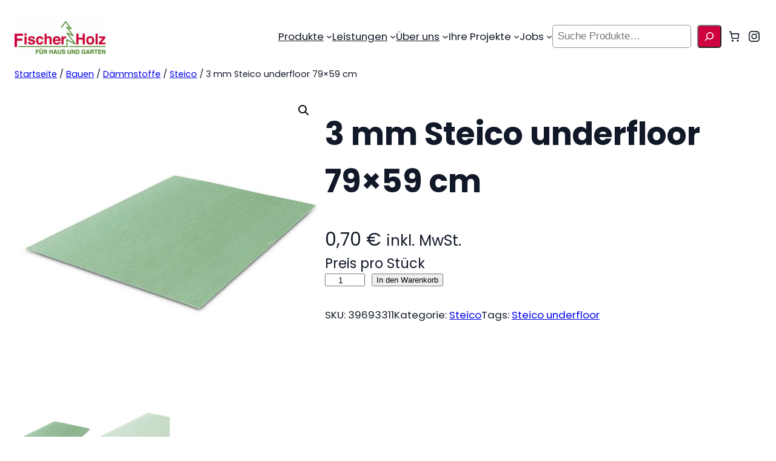

--- FILE ---
content_type: text/css
request_url: https://fischerholz.de/wp-content/plugins/woocommerce/assets/client/blocks/woocommerce/add-to-cart-form-style.css?ver=6.7.4
body_size: 1482
content:
@keyframes wc-skeleton-shimmer{to{transform:translateX(100%)}}.wc-block-components-skeleton{display:flex;flex-direction:column;gap:1rem}.wc-block-components-skeleton__element{background:color-mix(in srgb,currentColor 5%,transparent);border:none;border-radius:4px;overflow:hidden;position:relative}.wc-block-components-skeleton__element:after{animation:wc-skeleton-shimmer 1.25s infinite;background:linear-gradient(90deg,transparent,color-mix(in srgb,currentColor 5%,transparent) 50%,transparent);content:"";inset:0;position:absolute;transform:translateX(-100%)}@media(prefers-reduced-motion:reduce){.wc-block-components-skeleton__element:after{animation:none}}.wc-block-components-skeleton__element--static:after{display:none}.wc-block-components-quantity-selector{border-radius:4px;box-sizing:content-box;display:flex;margin:0 0 .25em;position:relative;width:107px}.wc-block-components-quantity-selector:after{border:1px solid;border-radius:4px;bottom:0;content:"";left:0;opacity:.3;pointer-events:none;position:absolute;right:0;top:0}.wc-block-components-quantity-selector input.wc-block-components-quantity-selector__input{appearance:textfield;background:transparent;border:0;box-shadow:none;color:currentColor;flex:1 1 auto;font-size:1em;font-weight:600;line-height:1;margin:0;min-width:40px;order:2;padding:.4em 0;text-align:center;vertical-align:middle}.wc-block-components-quantity-selector input.wc-block-components-quantity-selector__input:focus{box-shadow:inset 0 0 1px 1px currentColor;outline:none}.wc-block-components-quantity-selector input.wc-block-components-quantity-selector__input:disabled{opacity:.6}.wc-block-components-quantity-selector input::-webkit-inner-spin-button,.wc-block-components-quantity-selector input::-webkit-outer-spin-button{-webkit-appearance:none;margin:0}.wc-block-components-quantity-selector .wc-block-components-quantity-selector__button{background:none transparent;border:0;box-shadow:none;color:currentColor;cursor:pointer;font-size:.9em;font-style:normal;font-weight:400;margin:0;min-width:30px;opacity:.6;padding:0;text-align:center;text-decoration:none}.wc-block-components-quantity-selector .wc-block-components-quantity-selector__button:focus{box-shadow:inset 0 0 1px 1px currentColor;outline:none}.wc-block-components-quantity-selector .wc-block-components-quantity-selector__button:focus,.wc-block-components-quantity-selector .wc-block-components-quantity-selector__button:hover{opacity:1}.wc-block-components-quantity-selector .wc-block-components-quantity-selector__button:disabled{box-shadow:none;cursor:default;opacity:.6}.wc-block-components-quantity-selector>.wc-block-components-quantity-selector__button--minus{border-radius:4px 0 0 4px;order:1}.wc-block-components-quantity-selector>.wc-block-components-quantity-selector__button--plus{border-radius:0 4px 4px 0;order:3}.wc-block-components-quantity-selector[hidden]{display:none}.theme-twentyseventeen .wc-block-components-quantity-selector .wc-block-components-quantity-selector__button:focus,.theme-twentyseventeen .wc-block-components-quantity-selector .wc-block-components-quantity-selector__button:hover{background:none transparent}.wc-block-add-to-cart-form .input-text{font-size:var(--wp--preset--font-size--small);padding:.9rem 1.1rem}.wp-block-woocommerce-add-to-cart-form{width:unset}.wp-block-woocommerce-add-to-cart-form .variations_button,.wp-block-woocommerce-add-to-cart-form form.cart{display:grid;grid-auto-flow:column;grid-template-columns:min-content auto auto}.wp-block-woocommerce-add-to-cart-form .variations_button:before,.wp-block-woocommerce-add-to-cart-form form.cart:before{grid-column:1/-1}.wp-block-woocommerce-add-to-cart-form .variations_button .quantity,.wp-block-woocommerce-add-to-cart-form form.cart .quantity{align-items:stretch;display:inline-flex}.wp-block-woocommerce-add-to-cart-form .variations_button>:not(.quantity),.wp-block-woocommerce-add-to-cart-form form.cart>:not(.quantity){grid-column:1/-1}.wp-block-woocommerce-add-to-cart-form .variations_button>.single_add_to_cart_button,.wp-block-woocommerce-add-to-cart-form form.cart>.single_add_to_cart_button{grid-column:2/3;justify-self:start}.wp-block-woocommerce-add-to-cart-form .variations_button>.quantity:not(.wc-block-components-quantity-selector) .qty,.wp-block-woocommerce-add-to-cart-form form.cart>.quantity:not(.wc-block-components-quantity-selector) .qty{margin-right:.5em;padding:0 5px}.wp-block-woocommerce-add-to-cart-form .variations_button.grouped_form,.wp-block-woocommerce-add-to-cart-form form.cart.grouped_form{width:fit-content;word-break:normal}.wp-block-woocommerce-add-to-cart-form .variations_button.grouped_form button[type=submit],.wp-block-woocommerce-add-to-cart-form form.cart.grouped_form button[type=submit]{grid-column:1/-1}.wp-block-woocommerce-add-to-cart-form .quantity{margin-right:4px}.wp-block-woocommerce-add-to-cart-form .quantity .qty{box-sizing:content-box;text-align:center;width:3.631em}div.wc-block-add-to-cart-form.wc-block-add-to-cart-form--stepper form.cart div.wc-block-components-quantity-selector.quantity{background-color:#fff;display:inline-flex;grid-column:1;margin-bottom:0;margin-right:.5em;width:unset}div.wc-block-add-to-cart-form.wc-block-add-to-cart-form--stepper table.woocommerce-grouped-product-list.group_table>tbody td .wc-block-components-quantity-selector input.input-text.qty.text{min-width:60px}div.wc-block-add-to-cart-form.wc-block-add-to-cart-form--stepper table.woocommerce-grouped-product-list.group_table>tbody td.woocommerce-grouped-product-list-item__label,div.wc-block-add-to-cart-form.wc-block-add-to-cart-form--stepper table.woocommerce-grouped-product-list.group_table>tbody td.woocommerce-grouped-product-list-item__price{vertical-align:middle}div.wc-block-add-to-cart-form.wc-block-add-to-cart-form--stepper .woocommerce-variation-add-to-cart.variations_button.woocommerce-variation-add-to-cart-disabled .wc-block-components-quantity-selector,div.wc-block-add-to-cart-form.wc-block-add-to-cart-form--stepper .woocommerce-variation-add-to-cart.variations_button.woocommerce-variation-add-to-cart-enabled .wc-block-components-quantity-selector{height:unset}div.wc-block-add-to-cart-form.wc-block-add-to-cart-form--stepper .wc-block-components-quantity-selector .input-text{font-size:var(--wp--preset--font-size--small)}div.wc-block-add-to-cart-form.wc-block-add-to-cart-form--stepper .wc-block-components-quantity-selector input[type=number]::-webkit-inner-spin-button,div.wc-block-add-to-cart-form.wc-block-add-to-cart-form--stepper .wc-block-components-quantity-selector input[type=number]::-webkit-outer-spin-button{-webkit-appearance:none;margin:0}div.wc-block-add-to-cart-form.wc-block-add-to-cart-form--stepper .wc-block-components-quantity-selector input[type=number].input-text.qty.text{-moz-appearance:textfield;border:unset;font-size:var(--wp--preset--font-size--small);margin:0;margin-right:unset;order:2;padding:.9rem 0;text-align:center}.wp-block-woocommerce-single-product .wc-block-add-to-cart-form.wc-block-add-to-cart-form--stepper .wc-block-components-quantity-selector{width:107px}:where(.wp-block-woocommerce-add-to-cart-form>*+*){margin-top:12px;padding:0 4px}:where(.wp-block-woocommerce-add-to-cart-form .wcpay-express-checkout-wrapper){padding:0}
